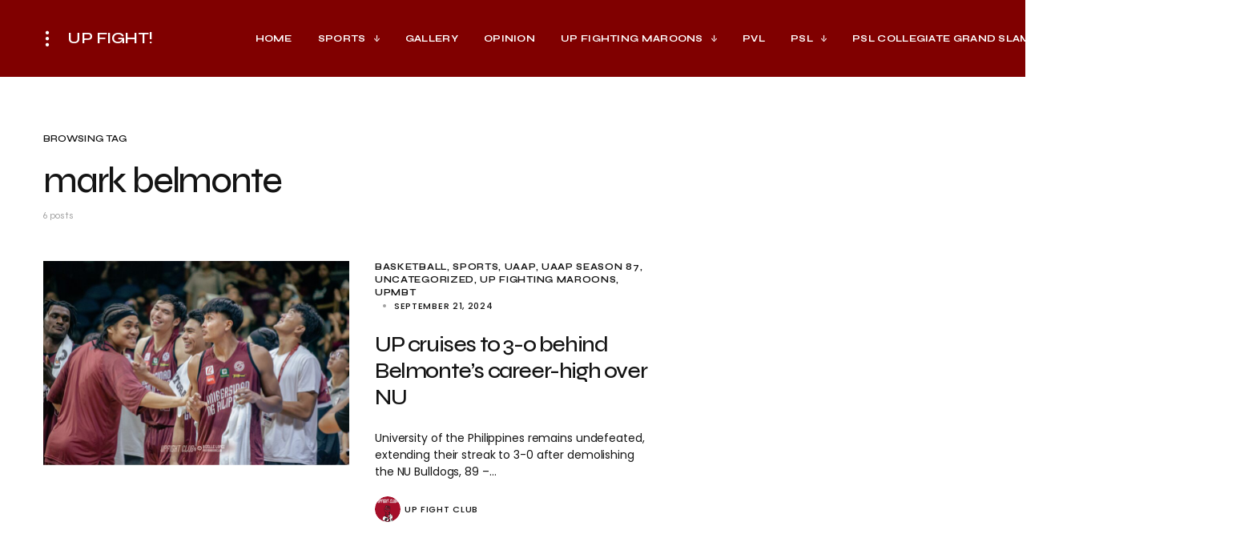

--- FILE ---
content_type: text/html; charset=UTF-8
request_url: http://upfight.club/tag/mark-belmonte/
body_size: 16032
content:
<!doctype html>
<html lang="en-US">
<head>
	<meta charset="UTF-8" />
	<meta name="viewport" content="width=device-width, initial-scale=1" />
	<link rel="profile" href="https://gmpg.org/xfn/11" />

	<title>mark belmonte &#8211; UP FIGHT!</title>
<meta name='robots' content='max-image-preview:large' />
	<style>img:is([sizes="auto" i], [sizes^="auto," i]) { contain-intrinsic-size: 3000px 1500px }</style>
	<link rel='dns-prefetch' href='//ajax.googleapis.com' />
<link rel='dns-prefetch' href='//fonts.googleapis.com' />
<link href='https://fonts.gstatic.com' crossorigin rel='preconnect' />
<link rel="alternate" type="application/rss+xml" title="UP FIGHT! &raquo; Feed" href="http://upfight.club/feed/" />
<link rel="alternate" type="application/rss+xml" title="UP FIGHT! &raquo; Comments Feed" href="http://upfight.club/comments/feed/" />
<link rel="alternate" type="application/rss+xml" title="UP FIGHT! &raquo; mark belmonte Tag Feed" href="http://upfight.club/tag/mark-belmonte/feed/" />
<script>
window._wpemojiSettings = {"baseUrl":"https:\/\/s.w.org\/images\/core\/emoji\/16.0.1\/72x72\/","ext":".png","svgUrl":"https:\/\/s.w.org\/images\/core\/emoji\/16.0.1\/svg\/","svgExt":".svg","source":{"concatemoji":"http:\/\/upfight.club\/wp-includes\/js\/wp-emoji-release.min.js?ver=6.8.3"}};
/*! This file is auto-generated */
!function(s,n){var o,i,e;function c(e){try{var t={supportTests:e,timestamp:(new Date).valueOf()};sessionStorage.setItem(o,JSON.stringify(t))}catch(e){}}function p(e,t,n){e.clearRect(0,0,e.canvas.width,e.canvas.height),e.fillText(t,0,0);var t=new Uint32Array(e.getImageData(0,0,e.canvas.width,e.canvas.height).data),a=(e.clearRect(0,0,e.canvas.width,e.canvas.height),e.fillText(n,0,0),new Uint32Array(e.getImageData(0,0,e.canvas.width,e.canvas.height).data));return t.every(function(e,t){return e===a[t]})}function u(e,t){e.clearRect(0,0,e.canvas.width,e.canvas.height),e.fillText(t,0,0);for(var n=e.getImageData(16,16,1,1),a=0;a<n.data.length;a++)if(0!==n.data[a])return!1;return!0}function f(e,t,n,a){switch(t){case"flag":return n(e,"\ud83c\udff3\ufe0f\u200d\u26a7\ufe0f","\ud83c\udff3\ufe0f\u200b\u26a7\ufe0f")?!1:!n(e,"\ud83c\udde8\ud83c\uddf6","\ud83c\udde8\u200b\ud83c\uddf6")&&!n(e,"\ud83c\udff4\udb40\udc67\udb40\udc62\udb40\udc65\udb40\udc6e\udb40\udc67\udb40\udc7f","\ud83c\udff4\u200b\udb40\udc67\u200b\udb40\udc62\u200b\udb40\udc65\u200b\udb40\udc6e\u200b\udb40\udc67\u200b\udb40\udc7f");case"emoji":return!a(e,"\ud83e\udedf")}return!1}function g(e,t,n,a){var r="undefined"!=typeof WorkerGlobalScope&&self instanceof WorkerGlobalScope?new OffscreenCanvas(300,150):s.createElement("canvas"),o=r.getContext("2d",{willReadFrequently:!0}),i=(o.textBaseline="top",o.font="600 32px Arial",{});return e.forEach(function(e){i[e]=t(o,e,n,a)}),i}function t(e){var t=s.createElement("script");t.src=e,t.defer=!0,s.head.appendChild(t)}"undefined"!=typeof Promise&&(o="wpEmojiSettingsSupports",i=["flag","emoji"],n.supports={everything:!0,everythingExceptFlag:!0},e=new Promise(function(e){s.addEventListener("DOMContentLoaded",e,{once:!0})}),new Promise(function(t){var n=function(){try{var e=JSON.parse(sessionStorage.getItem(o));if("object"==typeof e&&"number"==typeof e.timestamp&&(new Date).valueOf()<e.timestamp+604800&&"object"==typeof e.supportTests)return e.supportTests}catch(e){}return null}();if(!n){if("undefined"!=typeof Worker&&"undefined"!=typeof OffscreenCanvas&&"undefined"!=typeof URL&&URL.createObjectURL&&"undefined"!=typeof Blob)try{var e="postMessage("+g.toString()+"("+[JSON.stringify(i),f.toString(),p.toString(),u.toString()].join(",")+"));",a=new Blob([e],{type:"text/javascript"}),r=new Worker(URL.createObjectURL(a),{name:"wpTestEmojiSupports"});return void(r.onmessage=function(e){c(n=e.data),r.terminate(),t(n)})}catch(e){}c(n=g(i,f,p,u))}t(n)}).then(function(e){for(var t in e)n.supports[t]=e[t],n.supports.everything=n.supports.everything&&n.supports[t],"flag"!==t&&(n.supports.everythingExceptFlag=n.supports.everythingExceptFlag&&n.supports[t]);n.supports.everythingExceptFlag=n.supports.everythingExceptFlag&&!n.supports.flag,n.DOMReady=!1,n.readyCallback=function(){n.DOMReady=!0}}).then(function(){return e}).then(function(){var e;n.supports.everything||(n.readyCallback(),(e=n.source||{}).concatemoji?t(e.concatemoji):e.wpemoji&&e.twemoji&&(t(e.twemoji),t(e.wpemoji)))}))}((window,document),window._wpemojiSettings);
</script>
<style id='wp-emoji-styles-inline-css'>

	img.wp-smiley, img.emoji {
		display: inline !important;
		border: none !important;
		box-shadow: none !important;
		height: 1em !important;
		width: 1em !important;
		margin: 0 0.07em !important;
		vertical-align: -0.1em !important;
		background: none !important;
		padding: 0 !important;
	}
</style>
<link rel='stylesheet' id='wp-block-library-css' href='http://upfight.club/wp-includes/css/dist/block-library/style.min.css?ver=6.8.3' media='all' />
<style id='classic-theme-styles-inline-css'>
/*! This file is auto-generated */
.wp-block-button__link{color:#fff;background-color:#32373c;border-radius:9999px;box-shadow:none;text-decoration:none;padding:calc(.667em + 2px) calc(1.333em + 2px);font-size:1.125em}.wp-block-file__button{background:#32373c;color:#fff;text-decoration:none}
</style>
<style id='global-styles-inline-css'>
:root{--wp--preset--aspect-ratio--square: 1;--wp--preset--aspect-ratio--4-3: 4/3;--wp--preset--aspect-ratio--3-4: 3/4;--wp--preset--aspect-ratio--3-2: 3/2;--wp--preset--aspect-ratio--2-3: 2/3;--wp--preset--aspect-ratio--16-9: 16/9;--wp--preset--aspect-ratio--9-16: 9/16;--wp--preset--color--black: #000000;--wp--preset--color--cyan-bluish-gray: #abb8c3;--wp--preset--color--white: #FFFFFF;--wp--preset--color--pale-pink: #f78da7;--wp--preset--color--vivid-red: #cf2e2e;--wp--preset--color--luminous-vivid-orange: #ff6900;--wp--preset--color--luminous-vivid-amber: #fcb900;--wp--preset--color--light-green-cyan: #7bdcb5;--wp--preset--color--vivid-green-cyan: #00d084;--wp--preset--color--pale-cyan-blue: #8ed1fc;--wp--preset--color--vivid-cyan-blue: #0693e3;--wp--preset--color--vivid-purple: #9b51e0;--wp--preset--color--blue: #59BACC;--wp--preset--color--green: #58AD69;--wp--preset--color--orange: #FFBC49;--wp--preset--color--red: #e32c26;--wp--preset--color--gray-50: #f8f9fa;--wp--preset--color--gray-100: #f8f9fb;--wp--preset--color--gray-200: #e9ecef;--wp--preset--color--secondary: #818181;--wp--preset--color--primary: #141414;--wp--preset--color--accent: #ae856c;--wp--preset--gradient--vivid-cyan-blue-to-vivid-purple: linear-gradient(135deg,rgba(6,147,227,1) 0%,rgb(155,81,224) 100%);--wp--preset--gradient--light-green-cyan-to-vivid-green-cyan: linear-gradient(135deg,rgb(122,220,180) 0%,rgb(0,208,130) 100%);--wp--preset--gradient--luminous-vivid-amber-to-luminous-vivid-orange: linear-gradient(135deg,rgba(252,185,0,1) 0%,rgba(255,105,0,1) 100%);--wp--preset--gradient--luminous-vivid-orange-to-vivid-red: linear-gradient(135deg,rgba(255,105,0,1) 0%,rgb(207,46,46) 100%);--wp--preset--gradient--very-light-gray-to-cyan-bluish-gray: linear-gradient(135deg,rgb(238,238,238) 0%,rgb(169,184,195) 100%);--wp--preset--gradient--cool-to-warm-spectrum: linear-gradient(135deg,rgb(74,234,220) 0%,rgb(151,120,209) 20%,rgb(207,42,186) 40%,rgb(238,44,130) 60%,rgb(251,105,98) 80%,rgb(254,248,76) 100%);--wp--preset--gradient--blush-light-purple: linear-gradient(135deg,rgb(255,206,236) 0%,rgb(152,150,240) 100%);--wp--preset--gradient--blush-bordeaux: linear-gradient(135deg,rgb(254,205,165) 0%,rgb(254,45,45) 50%,rgb(107,0,62) 100%);--wp--preset--gradient--luminous-dusk: linear-gradient(135deg,rgb(255,203,112) 0%,rgb(199,81,192) 50%,rgb(65,88,208) 100%);--wp--preset--gradient--pale-ocean: linear-gradient(135deg,rgb(255,245,203) 0%,rgb(182,227,212) 50%,rgb(51,167,181) 100%);--wp--preset--gradient--electric-grass: linear-gradient(135deg,rgb(202,248,128) 0%,rgb(113,206,126) 100%);--wp--preset--gradient--midnight: linear-gradient(135deg,rgb(2,3,129) 0%,rgb(40,116,252) 100%);--wp--preset--font-size--small: 13px;--wp--preset--font-size--medium: 20px;--wp--preset--font-size--large: 36px;--wp--preset--font-size--x-large: 42px;--wp--preset--spacing--20: 0.44rem;--wp--preset--spacing--30: 0.67rem;--wp--preset--spacing--40: 1rem;--wp--preset--spacing--50: 1.5rem;--wp--preset--spacing--60: 2.25rem;--wp--preset--spacing--70: 3.38rem;--wp--preset--spacing--80: 5.06rem;--wp--preset--shadow--natural: 6px 6px 9px rgba(0, 0, 0, 0.2);--wp--preset--shadow--deep: 12px 12px 50px rgba(0, 0, 0, 0.4);--wp--preset--shadow--sharp: 6px 6px 0px rgba(0, 0, 0, 0.2);--wp--preset--shadow--outlined: 6px 6px 0px -3px rgba(255, 255, 255, 1), 6px 6px rgba(0, 0, 0, 1);--wp--preset--shadow--crisp: 6px 6px 0px rgba(0, 0, 0, 1);}:where(.is-layout-flex){gap: 0.5em;}:where(.is-layout-grid){gap: 0.5em;}body .is-layout-flex{display: flex;}.is-layout-flex{flex-wrap: wrap;align-items: center;}.is-layout-flex > :is(*, div){margin: 0;}body .is-layout-grid{display: grid;}.is-layout-grid > :is(*, div){margin: 0;}:where(.wp-block-columns.is-layout-flex){gap: 2em;}:where(.wp-block-columns.is-layout-grid){gap: 2em;}:where(.wp-block-post-template.is-layout-flex){gap: 1.25em;}:where(.wp-block-post-template.is-layout-grid){gap: 1.25em;}.has-black-color{color: var(--wp--preset--color--black) !important;}.has-cyan-bluish-gray-color{color: var(--wp--preset--color--cyan-bluish-gray) !important;}.has-white-color{color: var(--wp--preset--color--white) !important;}.has-pale-pink-color{color: var(--wp--preset--color--pale-pink) !important;}.has-vivid-red-color{color: var(--wp--preset--color--vivid-red) !important;}.has-luminous-vivid-orange-color{color: var(--wp--preset--color--luminous-vivid-orange) !important;}.has-luminous-vivid-amber-color{color: var(--wp--preset--color--luminous-vivid-amber) !important;}.has-light-green-cyan-color{color: var(--wp--preset--color--light-green-cyan) !important;}.has-vivid-green-cyan-color{color: var(--wp--preset--color--vivid-green-cyan) !important;}.has-pale-cyan-blue-color{color: var(--wp--preset--color--pale-cyan-blue) !important;}.has-vivid-cyan-blue-color{color: var(--wp--preset--color--vivid-cyan-blue) !important;}.has-vivid-purple-color{color: var(--wp--preset--color--vivid-purple) !important;}.has-black-background-color{background-color: var(--wp--preset--color--black) !important;}.has-cyan-bluish-gray-background-color{background-color: var(--wp--preset--color--cyan-bluish-gray) !important;}.has-white-background-color{background-color: var(--wp--preset--color--white) !important;}.has-pale-pink-background-color{background-color: var(--wp--preset--color--pale-pink) !important;}.has-vivid-red-background-color{background-color: var(--wp--preset--color--vivid-red) !important;}.has-luminous-vivid-orange-background-color{background-color: var(--wp--preset--color--luminous-vivid-orange) !important;}.has-luminous-vivid-amber-background-color{background-color: var(--wp--preset--color--luminous-vivid-amber) !important;}.has-light-green-cyan-background-color{background-color: var(--wp--preset--color--light-green-cyan) !important;}.has-vivid-green-cyan-background-color{background-color: var(--wp--preset--color--vivid-green-cyan) !important;}.has-pale-cyan-blue-background-color{background-color: var(--wp--preset--color--pale-cyan-blue) !important;}.has-vivid-cyan-blue-background-color{background-color: var(--wp--preset--color--vivid-cyan-blue) !important;}.has-vivid-purple-background-color{background-color: var(--wp--preset--color--vivid-purple) !important;}.has-black-border-color{border-color: var(--wp--preset--color--black) !important;}.has-cyan-bluish-gray-border-color{border-color: var(--wp--preset--color--cyan-bluish-gray) !important;}.has-white-border-color{border-color: var(--wp--preset--color--white) !important;}.has-pale-pink-border-color{border-color: var(--wp--preset--color--pale-pink) !important;}.has-vivid-red-border-color{border-color: var(--wp--preset--color--vivid-red) !important;}.has-luminous-vivid-orange-border-color{border-color: var(--wp--preset--color--luminous-vivid-orange) !important;}.has-luminous-vivid-amber-border-color{border-color: var(--wp--preset--color--luminous-vivid-amber) !important;}.has-light-green-cyan-border-color{border-color: var(--wp--preset--color--light-green-cyan) !important;}.has-vivid-green-cyan-border-color{border-color: var(--wp--preset--color--vivid-green-cyan) !important;}.has-pale-cyan-blue-border-color{border-color: var(--wp--preset--color--pale-cyan-blue) !important;}.has-vivid-cyan-blue-border-color{border-color: var(--wp--preset--color--vivid-cyan-blue) !important;}.has-vivid-purple-border-color{border-color: var(--wp--preset--color--vivid-purple) !important;}.has-vivid-cyan-blue-to-vivid-purple-gradient-background{background: var(--wp--preset--gradient--vivid-cyan-blue-to-vivid-purple) !important;}.has-light-green-cyan-to-vivid-green-cyan-gradient-background{background: var(--wp--preset--gradient--light-green-cyan-to-vivid-green-cyan) !important;}.has-luminous-vivid-amber-to-luminous-vivid-orange-gradient-background{background: var(--wp--preset--gradient--luminous-vivid-amber-to-luminous-vivid-orange) !important;}.has-luminous-vivid-orange-to-vivid-red-gradient-background{background: var(--wp--preset--gradient--luminous-vivid-orange-to-vivid-red) !important;}.has-very-light-gray-to-cyan-bluish-gray-gradient-background{background: var(--wp--preset--gradient--very-light-gray-to-cyan-bluish-gray) !important;}.has-cool-to-warm-spectrum-gradient-background{background: var(--wp--preset--gradient--cool-to-warm-spectrum) !important;}.has-blush-light-purple-gradient-background{background: var(--wp--preset--gradient--blush-light-purple) !important;}.has-blush-bordeaux-gradient-background{background: var(--wp--preset--gradient--blush-bordeaux) !important;}.has-luminous-dusk-gradient-background{background: var(--wp--preset--gradient--luminous-dusk) !important;}.has-pale-ocean-gradient-background{background: var(--wp--preset--gradient--pale-ocean) !important;}.has-electric-grass-gradient-background{background: var(--wp--preset--gradient--electric-grass) !important;}.has-midnight-gradient-background{background: var(--wp--preset--gradient--midnight) !important;}.has-small-font-size{font-size: var(--wp--preset--font-size--small) !important;}.has-medium-font-size{font-size: var(--wp--preset--font-size--medium) !important;}.has-large-font-size{font-size: var(--wp--preset--font-size--large) !important;}.has-x-large-font-size{font-size: var(--wp--preset--font-size--x-large) !important;}
:where(.wp-block-post-template.is-layout-flex){gap: 1.25em;}:where(.wp-block-post-template.is-layout-grid){gap: 1.25em;}
:where(.wp-block-columns.is-layout-flex){gap: 2em;}:where(.wp-block-columns.is-layout-grid){gap: 2em;}
:root :where(.wp-block-pullquote){font-size: 1.5em;line-height: 1.6;}
</style>
<link rel='stylesheet' id='ql-jquery-ui-css' href='//ajax.googleapis.com/ajax/libs/jqueryui/1.12.1/themes/smoothness/jquery-ui.css?ver=6.8.3' media='all' />
<link rel='stylesheet' id='csco-styles-css' href='http://upfight.club/wp-content/themes/schematic/style.css?ver=1.0.6' media='all' />
<link rel='stylesheet' id='98dfa2fc1a828ec00f83ced83ebeeae6-css' href='https://fonts.googleapis.com/css?family=Poppins%3A400%2C400i%2C700%2C500%2C600&#038;subset=latin%2Clatin-ext%2Ccyrillic%2Ccyrillic-ext%2Cvietnamese&#038;display=swap&#038;ver=1.0.6' media='all' />
<link rel='stylesheet' id='f648f30a57555f9bffad38d5193a6a6d-css' href='https://fonts.googleapis.com/css?family=Syne%3A600%2C400%2C700%2C500&#038;subset=latin%2Clatin-ext%2Ccyrillic%2Ccyrillic-ext%2Cvietnamese&#038;display=swap&#038;ver=1.0.6' media='all' />
<style id='csco-customizer-output-styles-inline-css'>
:root, [data-site-scheme="default"]{--cs-color-site-background:#ffffff;--cs-color-header-background:#800000;--cs-color-submenu-background:#f8f8f8;--cs-color-search-background:#f8f8f8;--cs-color-fullscreen-menu-background:#f8f8f8;--cs-color-offcanvas-background:#f8f8f8;--cs-color-footer-background:#ffffff;}:root, [data-scheme="default"]{--cs-color-overlay-background:rgba(0,0,0,0.5);--cs-color-accent:#800000;--cs-color-button-contrast-secondary-hover:#800000;--cs-color-secondary:#a1a1a1;--cs-palette-color-secondary:#a1a1a1;--cs-color-link:#141414;--cs-color-link-hover:#141414;--cs-color-button:#141414;--cs-color-button-contrast:#ffffff;--cs-color-button-hover:#3e3e3e;--cs-color-button-hover-contrast:#ffffff;--cs-color-category-contrast:#141414;--cs-color-category-hover-contrast:#a1a1a1;--cs-color-post-meta:#141414;--cs-color-post-meta-link:#141414;--cs-color-post-meta-link-hover:#818181;--cs-color-badge-primary:#000000;--cs-color-badge-secondary:#ededed;--cs-color-badge-success:#8EB096;--cs-color-badge-danger:#b39295;--cs-color-badge-warning:#cac6b4;--cs-color-badge-info:#89AFB5;--cs-color-badge-dark:#000000;--cs-color-badge-light:#fafafa;}[data-scheme="default"] [class*="-badge"][class*="-primary"]{--cs-color-badge-dark-contrast:#ffffff;}[data-scheme="default"] [class*="-badge"][class*="-secondary"]{--cs-color-badge-light-contrast:#7a7a7a;}[data-scheme="default"] [class*="-badge"][class*="-success"]{--cs-color-badge-dark-contrast:#ffffff;}[data-scheme="default"] [class*="-badge"][class*="-danger"]{--cs-color-badge-dark-contrast:#ffffff;}[data-scheme="default"] [class*="-badge"][class*="-warning"]{--cs-color-badge-dark-contrast:#ffffff;}[data-scheme="default"] [class*="-badge"][class*="-info"]{--cs-color-badge-dark-contrast:#ffffff;}[data-scheme="default"] [class*="-badge"][class*="-dark"]{--cs-color-badge-dark-contrast:#ffffff;}[data-scheme="default"] [class*="-badge"][class*="-light"]{--cs-color-badge-light-contrast:#000000;}[data-site-scheme="dark"]{--cs-color-site-background:#1c1c1c;--cs-color-header-background:#800000;--cs-color-submenu-background:#292929;--cs-color-search-background:#292929;--cs-color-multi-column-background:#292929;--cs-color-fullscreen-menu-background:#292929;--cs-color-offcanvas-background:#1c1c1c;--cs-color-footer-background:#1c1c1c;--cs-color-link:#ffffff;--cs-color-link-hover:#ffffff;}[data-scheme="dark"]{--cs-color-accent:#A1A1A1;--cs-color-button-contrast-secondary-hover:#A1A1A1;--cs-color-secondary:#a1a1a1;--cs-palette-color-secondary:#a1a1a1;--cs-color-button:#ffffff;--cs-color-button-contrast:#141414;--cs-color-button-hover:#a4a4a5;--cs-color-button-hover-contrast:#141414;--cs-color-category-contrast:#ffffff;--cs-color-category-hover-contrast:#a1a1a1;--cs-color-post-meta:#ffffff;--cs-color-post-meta-link:#ffffff;--cs-color-post-meta-link-hover:#818181;--cs-color-badge-primary:#000000;--cs-color-badge-secondary:#ededed;--cs-color-badge-success:#8EB096;--cs-color-badge-danger:#b39295;--cs-color-badge-warning:#cac6b4;--cs-color-badge-info:#89AFB5;--cs-color-badge-dark:rgba(255,255,255,0.7);--cs-color-badge-light:rgb(238,238,238);}[data-scheme="dark"] [class*="-badge"][class*="-primary"]{--cs-color-badge-dark-contrast:#ffffff;}[data-scheme="dark"] [class*="-badge"][class*="-secondary"]{--cs-color-badge-light-contrast:#7a7a7a;}[data-scheme="dark"] [class*="-badge"][class*="-success"]{--cs-color-badge-dark-contrast:#ffffff;}[data-scheme="dark"] [class*="-badge"][class*="-danger"]{--cs-color-badge-dark-contrast:#ffffff;}[data-scheme="dark"] [class*="-badge"][class*="-warning"]{--cs-color-badge-dark-contrast:#ffffff;}[data-scheme="dark"] [class*="-badge"][class*="-info"]{--cs-color-badge-dark-contrast:#ffffff;}[data-scheme="dark"] [class*="-badge"][class*="-dark"]{--cs-color-badge-dark-contrast:#ffffff;}[data-scheme="dark"] [class*="-badge"][class*="-light"]{--cs-color-badge-light-contrast:#020202;}:root{--cs-layout-elements-border-radius:4px;--cs-thumbnail-border-radius:0px;--cs-button-border-radius:50px;--cs-pagination-border-radius:50px;--cs-badge-border-radius:50px;--cs-tag-border-radius:50px;--cs-header-initial-height:96px;--cs-header-height:60px;}.cs-posts-area__home.cs-posts-area__grid{--cs-posts-area-grid-columns:2;--cs-posts-area-grid-column-gap:64px;}.cs-posts-area__home{--cs-posts-area-grid-row-gap:64px;}.cs-posts-area__archive{--cs-posts-area-grid-row-gap:64px;}@media (max-width: 1584.98px){.cs-posts-area__home.cs-posts-area__grid{--cs-posts-area-grid-columns:2;--cs-posts-area-grid-column-gap:64px;}.cs-posts-area__home{--cs-posts-area-grid-row-gap:64px;}.cs-posts-area__archive{--cs-posts-area-grid-row-gap:64px;}}@media (max-width: 1279.98px){.cs-posts-area__home.cs-posts-area__grid{--cs-posts-area-grid-columns:2;--cs-posts-area-grid-column-gap:40px;}.cs-posts-area__home{--cs-posts-area-grid-row-gap:40px;}.cs-posts-area__archive{--cs-posts-area-grid-row-gap:40px;}}@media (max-width: 575.98px){.cs-posts-area__home.cs-posts-area__grid{--cs-posts-area-grid-columns:1;--cs-posts-area-grid-column-gap:40px;}.cs-posts-area__home{--cs-posts-area-grid-row-gap:40px;}.cs-posts-area__archive{--cs-posts-area-grid-row-gap:40px;}}
</style>
<script src="http://upfight.club/wp-includes/js/jquery/jquery.min.js?ver=3.7.1" id="jquery-core-js"></script>
<script src="http://upfight.club/wp-includes/js/jquery/jquery-migrate.min.js?ver=3.4.1" id="jquery-migrate-js"></script>
<script id="jquery-js-after">
jQuery(document).ready(function() {
	jQuery(".e9635361934f66493ad3163dda86bfc5").click(function() {
		jQuery.post(
			"http://upfight.club/wp-admin/admin-ajax.php", {
				"action": "quick_adsense_onpost_ad_click",
				"quick_adsense_onpost_ad_index": jQuery(this).attr("data-index"),
				"quick_adsense_nonce": "8448202b0f",
			}, function(response) { }
		);
	});
});
</script>
<link rel="https://api.w.org/" href="http://upfight.club/wp-json/" /><link rel="alternate" title="JSON" type="application/json" href="http://upfight.club/wp-json/wp/v2/tags/217" /><link rel="EditURI" type="application/rsd+xml" title="RSD" href="http://upfight.club/xmlrpc.php?rsd" />
<meta name="generator" content="WordPress 6.8.3" />
<style id="csco-inline-styles">
:root {
	/* Base Font */
	--cs-font-base-family: 'Poppins', sans-serif;
	--cs-font-base-size: 1rem;
	--cs-font-base-weight: 400;
	--cs-font-base-style: normal;
	--cs-font-base-letter-spacing: normal;
	--cs-font-base-text-transform: initial;
	--cs-font-base-line-height: 1.5;

	/* Primary Font */
	/* Used for tags and other actionable elements. */
	--cs-font-primary-family: 'Syne', sans-serif;
	--cs-font-primary-size: 0.75rem;
	--cs-font-primary-weight: 600;
	--cs-font-primary-style: normal;
	--cs-font-primary-letter-spacing: 0.008em;
	--cs-font-primary-text-transform: uppercase;

	/* Secondary Font */
	/* Used for post meta, image captions and other secondary elements. */
	--cs-font-secondary-family: 'Syne', sans-serif;
	--cs-font-secondary-size: 0.75rem;
	--cs-font-secondary-weight: 400;
	--cs-font-secondary-style: normal;
	--cs-font-secondary-letter-spacing: 0px;
	--cs-font-secondary-text-transform: none;

	/* Category Font */
	--cs-font-category-family: 'Syne', sans-serif;
	--cs-font-category-size: 0.6875rem;
	--cs-font-category-weight: 700;
	--cs-font-category-style: normal;
	--cs-font-category-letter-spacing: 0.0625em;
	--cs-font-category-text-transform: uppercase;

	/* Tags Font */
	--cs-font-tags-family: 'Syne', sans-serif;
	--cs-font-tags-size: 0.75rem;
	--cs-font-tags-weight: 600;
	--cs-font-tags-style: normal;
	--cs-font-tags-letter-spacing: 0.0625em;
	--cs-font-tags-text-transform: uppercase;

	/* Post Meta Font */
	--cs-font-post-meta-family: 'Poppins', sans-serif;
	--cs-font-post-meta-size: 0.6875rem;
	--cs-font-post-meta-weight: 500;
	--cs-font-post-meta-style: normal;
	--cs-font-post-meta-letter-spacing: 0.0625em;
	--cs-font-post-meta-text-transform: uppercase;

	/* Button Font */
	--cs-font-button-family: 'Syne', sans-serif;
	--cs-font-button-size: 1.25rem;
	--cs-font-button-weight: 500;
	--cs-font-button-style: normal;
	--cs-font-button-letter-spacing: -0.019em;
	--cs-font-button-text-transform: lowercase;

	/* Label */
	--cs-font-label-family: initial;
	--cs-font-label-size: 0.75rem;
	--cs-font-label-weight: 600;
	--cs-font-label-style: normal;
	--cs-font-label-letter-spacing: -0.025em;
	--cs-font-label-text-transform: uppercase;

	/* Input Font */
	/* Used for form elements (input, textarea, select). */
	--cs-font-input-family: 'Syne', sans-serif;
	--cs-font-input-size: 1.25rem;
	--cs-font-input-weight: 500;
	--cs-font-input-style: normal;
	--cs-font-input-line-height: 1.625rem;
	--cs-font-input-letter-spacing: -0.019em;
	--cs-font-input-text-transform: none;

	/* Post Subtitle */
	--cs-font-post-subtitle-family: 'Poppins', sans-serif;
	--cs-font-post-subtitle-size: 1.125rem;
	--cs-font-post-subtitle-line-height: 1.7;
	--cs-font-post-subtitle-letter-spacing: normal;

	/* Post Content */
	--cs-font-post-content-family: 'Poppins', sans-serif;
	--cs-font-post-content-size: 1rem;
	--cs-font-post-content-line-height: 1.7;
	--cs-font-post-content-letter-spacing: -0.014em;

	/* Summary */
	--cs-font-entry-summary-family: 'Poppins', sans-serif;
	--cs-font-entry-summary-size: 1.25rem;
	--cs-font-entry-summary-letter-spacing: normal;

	/* Entry Excerpt */
	--cs-font-entry-excerpt-family: 'Poppins', sans-serif;
	--cs-font-entry-excerpt-size: 0.875rem;
	--cs-font-entry-excerpt-letter-spacing: -0.008em;

	/* Logos --------------- */

	/* Main Logo */
	--cs-font-main-logo-family: 'Syne', sans-serif;
	--cs-font-main-logo-size: 1.25rem;
	--cs-font-main-logo-weight: 600;
	--cs-font-main-logo-style: normal;
	--cs-font-main-logo-letter-spacing: -0.025em;
	--cs-font-main-logo-text-transform: none;

	/* Footer Logo */
	--cs-font-footer-logo-family: 'Syne', sans-serif;
	--cs-font-footer-logo-size: 1.25rem;
	--cs-font-footer-logo-weight: 600;
	--cs-font-footer-logo-style: normal;
	--cs-font-footer-logo-letter-spacing: -0.025em;
	--cs-font-footer-logo-text-transform: none;

	/* Tag-line Font */
	/* Used for tag-line elements. */
	--cs-font-tag-line-family: 'Syne', sans-serif;
	--cs-font-tag-line-size: 0.875rem;;
	--cs-font-tag-line-weight: 700;
	--cs-font-tag-line-line-height: 1.5;
	--cs-font-tag-line-style: normal;
	--cs-font-tag-line-letter-spacing: normal;
	--cs-font-tag-line-text-transform: none;

	/* Headings --------------- */

	/* Headings */
	--cs-font-headings-family: 'Syne', sans-serif;
	--cs-font-headings-weight: 500;
	--cs-font-headings-style: normal;
	--cs-font-headings-line-height: 1.2;
	--cs-font-headings-letter-spacing: -0.05em;
	--cs-font-headings-text-transform: none;

	/* Menu Font --------------- */

	/* Menu */
	/* Used for main top level menu elements. */
	--cs-font-primary-menu-family: 'Syne', sans-serif;
	--cs-font-primary-menu-size: 0.75rem;
	--cs-font-primary-menu-weight: 700;
	--cs-font-primary-menu-style: normal;
	--cs-font-primary-menu-letter-spacing: 0.025em;
	--cs-font-primary-menu-text-transform: uppercase;

	/* Submenu Font */
	--cs-font-primary-submenu-family: 'Poppins', sans-serif;
	--cs-font-primary-submenu-size: 0.6875rem;
	--cs-font-primary-submenu-weight: 600;
	--cs-font-primary-submenu-style: normal;
	--cs-font-primary-submenu-letter-spacing: 0.008em;
	--cs-font-primary-submenu-text-transform: uppercase;

	/* Used for main top level fullscreen-menu elements. */
	--cs-font-fullscreen-menu-family: 'Syne', sans-serif;
	--cs-font-fullscreen-menu-size: 2.75rem;
	--cs-font-fullscreen-menu-weight: 500;
	--cs-font-fullscreen-menu-line-height: 1;
	--cs-font-fullscreen-menu-style: normal;
	--cs-font-fullscreen-menu-letter-spacing: -0.05em;
	--cs-font-fullscreen-menu-text-transform: none;

	/* Submenu Font */
	/* Used for fullscreen-submenu elements. */
	--cs-font-fullscreen-submenu-family: 'Syne', sans-serif;
	--cs-font-fullscreen-submenu-size: 0.8125rem;
	--cs-font-fullscreen-submenu-weight: 600;
	--cs-font-fullscreen-submenu-line-height: 1;
	--cs-font-fullscreen-submenu-style: normal;
	--cs-font-fullscreen-submenu-letter-spacing: normal;
	--cs-font-fullscreen-submenu-text-transform: uppercase;

	/* Footer Menu Headings Font */
	--cs-font-footer-menu-headings-family: 'Syne', sans-serif;
	--cs-font-footer-menu-headings-size: 1.25rem;;
	--cs-font-footer-menu-headings-weight: 500;
	--cs-font-footer-menu-headings-line-height: 1;
	--cs-font-footer-menu-headings-style:normal;
	--cs-font-footer-menu-headings-letter-spacing: -0.025em;
	--cs-font-footer-menu-headings-text-transform:  none;

	/* Footer Menu Font*/
	--cs-font-footer-menu-family: 'Syne', sans-serif;
	--cs-font-footer-menu-size: 0.8125rem;
	--cs-font-footer-menu-weight: 600;
	--cs-font-footer-menu-line-height: 1;
	--cs-font-footer-menu-style: normal;
	--cs-font-footer-menu-letter-spacing: normal;
	--cs-font-footer-menu-text-transform: uppercase;

	/* Section Headings */
	--cs-font-section-headings-family: 'Syne', sans-serif;
	--cs-font-section-headings-size: 0.75rem;
	--cs-font-section-headings-weight: 700;
	--cs-font-section-headings-line-height: 1.15;
	--cs-font-section-headings-style: normal;
	--cs-font-section-headings-letter-spacing: 0.0025em;
	--cs-font-section-headings-text-transform: uppercase;
}

:root { 
	--cs-str-follow: "Follow me";
	--cs-str-to-top: "scroll to top";
	--cs-str-min-chars: "Continue typing";
 }
</style>
		<link rel="icon" href="http://upfight.club/wp-content/uploads/2018/11/cropped-40348255_262357537738574_2298756042592354304_n-32x32.jpg" sizes="32x32" />
<link rel="icon" href="http://upfight.club/wp-content/uploads/2018/11/cropped-40348255_262357537738574_2298756042592354304_n-192x192.jpg" sizes="192x192" />
<link rel="apple-touch-icon" href="http://upfight.club/wp-content/uploads/2018/11/cropped-40348255_262357537738574_2298756042592354304_n-180x180.jpg" />
<meta name="msapplication-TileImage" content="http://upfight.club/wp-content/uploads/2018/11/cropped-40348255_262357537738574_2298756042592354304_n-270x270.jpg" />
</head>

<body class="archive tag tag-mark-belmonte tag-217 wp-embed-responsive wp-theme-schematic cs-page-layout-right cs-navbar-smart-enabled cs-sticky-sidebar-enabled cs-stick-to-top cs-search-type-one" data-scheme='default' data-site-scheme='default'>



	<div class="cs-site-overlay"></div>

	<div class="cs-offcanvas">
		<div class="cs-offcanvas__outer" data-scheme="default">
			<span class="cs-offcanvas__toggle">
				<span class="cs-offcanvas__toggle-icon"></span>
			</span>

			<aside class="cs-offcanvas__sidebar">
				<div class="cs-offcanvas__inner cs-offcanvas__area cs-widget-area">

					<div class="cs-offcanvas__header">
						<nav class="cs-offcanvas__nav">
									<div class="cs-logo">
			<a class="cs-header__logo cs-logo-once " href="http://upfight.club/">
				UP FIGHT!			</a>

					</div>
								</nav>

											</div>

					<div class="widget widget_nav_menu cs-d-lg-none"><div class="menu-menu-container"><ul id="menu-menu" class="menu"><li id="menu-item-1129" class="menu-item menu-item-type-custom menu-item-object-custom menu-item-home menu-item-1129"><a href="http://upfight.club">Home</a></li>
<li id="menu-item-1127" class="menu-item menu-item-type-taxonomy menu-item-object-category menu-item-has-children menu-item-1127"><a href="http://upfight.club/category/sports/">SPORTS</a>
<ul class="sub-menu">
	<li id="menu-item-1132" class="menu-item menu-item-type-taxonomy menu-item-object-category menu-item-1132"><a href="http://upfight.club/category/sports/volleyball/">VOLLEYBALL</a></li>
	<li id="menu-item-33" class="menu-item menu-item-type-taxonomy menu-item-object-category menu-item-33"><a href="http://upfight.club/category/sports/basketball/">BASKETBALL</a></li>
</ul>
</li>
<li id="menu-item-1140" class="menu-item menu-item-type-taxonomy menu-item-object-category menu-item-1140"><a href="http://upfight.club/category/sports/gallery/">GALLERY</a></li>
<li id="menu-item-1141" class="menu-item menu-item-type-taxonomy menu-item-object-category menu-item-1141"><a href="http://upfight.club/category/sports/opinion/">OPINION</a></li>
<li id="menu-item-1445" class="menu-item menu-item-type-taxonomy menu-item-object-category menu-item-has-children menu-item-1445"><a href="http://upfight.club/category/up-fighting-maroons/">UP FIGHTING MAROONS</a>
<ul class="sub-menu">
	<li id="menu-item-1133" class="menu-item menu-item-type-taxonomy menu-item-object-category menu-item-1133"><a href="http://upfight.club/category/up-fighting-maroons/upmbt/">UPMBT</a></li>
	<li id="menu-item-1134" class="menu-item menu-item-type-taxonomy menu-item-object-category menu-item-1134"><a href="http://upfight.club/category/up-fighting-maroons/upwvt/">UPWVT</a></li>
	<li id="menu-item-1135" class="menu-item menu-item-type-taxonomy menu-item-object-category menu-item-1135"><a href="http://upfight.club/category/up-fighting-maroons/up-pep-squad/">UP Pep Squad</a></li>
</ul>
</li>
<li id="menu-item-1138" class="menu-item menu-item-type-taxonomy menu-item-object-category menu-item-1138"><a href="http://upfight.club/category/sports/volleyball/pvl/">PVL</a></li>
<li id="menu-item-1136" class="menu-item menu-item-type-taxonomy menu-item-object-category menu-item-has-children menu-item-1136"><a href="http://upfight.club/category/sports/volleyball/psl/">PSL</a></li>
<li id="menu-item-1137" class="menu-item menu-item-type-taxonomy menu-item-object-category menu-item-1137"><a href="http://upfight.club/category/sports/volleyball/psl/psl-collegiate-grand-slam/">PSL Collegiate Grand Slam</a></li>
</ul></div></div>
					<div class="widget block-3 widget_block"><ul class="wp-block-social-links is-layout-flex wp-block-social-links-is-layout-flex"><li class="wp-social-link wp-social-link-gravatar  wp-block-social-link"><a rel="me" href="https://gravatar.com/instantlylucky70b1324931" class="wp-block-social-link-anchor"><svg width="24" height="24" viewBox="0 0 24 24" version="1.1" xmlns="http://www.w3.org/2000/svg" aria-hidden="true" focusable="false"><path d="M10.8001 4.69937V10.6494C10.8001 11.1001 10.9791 11.5323 11.2978 11.851C11.6165 12.1697 12.0487 12.3487 12.4994 12.3487C12.9501 12.3487 13.3824 12.1697 13.7011 11.851C14.0198 11.5323 14.1988 11.1001 14.1988 10.6494V6.69089C15.2418 7.05861 16.1371 7.75537 16.7496 8.67617C17.3622 9.59698 17.6589 10.6919 17.595 11.796C17.5311 12.9001 17.1101 13.9535 16.3954 14.7975C15.6807 15.6415 14.711 16.2303 13.6325 16.4753C12.5541 16.7202 11.4252 16.608 10.4161 16.1555C9.40691 15.703 8.57217 14.9348 8.03763 13.9667C7.50308 12.9985 7.29769 11.8828 7.45242 10.7877C7.60714 9.69266 8.11359 8.67755 8.89545 7.89537C9.20904 7.57521 9.38364 7.14426 9.38132 6.69611C9.37899 6.24797 9.19994 5.81884 8.88305 5.50195C8.56616 5.18506 8.13704 5.00601 7.68889 5.00369C7.24075 5.00137 6.80979 5.17597 6.48964 5.48956C5.09907 6.8801 4.23369 8.7098 4.04094 10.6669C3.84819 12.624 4.34 14.5873 5.43257 16.2224C6.52515 17.8575 8.15088 19.0632 10.0328 19.634C11.9146 20.2049 13.9362 20.1055 15.753 19.3529C17.5699 18.6003 19.0695 17.241 19.9965 15.5066C20.9234 13.7722 21.2203 11.7701 20.8366 9.84133C20.4528 7.91259 19.4122 6.17658 17.892 4.92911C16.3717 3.68163 14.466 2.99987 12.4994 3C12.0487 3 11.6165 3.17904 11.2978 3.49773C10.9791 3.81643 10.8001 4.24867 10.8001 4.69937Z" /></svg><span class="wp-block-social-link-label screen-reader-text">Gravatar</span></a></li></ul></div>				</div>
			</aside>
		</div>
	</div>
	
<div class="cs-fullscreen-menu" data-scheme="default">
	<div class="cs-fullscreen-menu__inner">
		<div class="cs-container">
			<div class="cs-fullscreen-menu__row">

				
				<div class="cs-fullscreen-menu__col">
									</div>
			</div>

					</div>
	</div>
</div>

<div id="page" class="cs-site">

	
	<div class="cs-site-inner">

		
		<div class="cs-header-before"></div>

		
<header class="cs-header cs-header-stretch cs-header-one" data-scheme="inverse">
	<div class="cs-container">
		<div class="cs-header__inner cs-header__inner-desktop" data-scheme="">
			<div class="cs-header__col cs-col-left">
								<span class="cs-header__offcanvas-toggle " role="button">
					<i class="cs-icon cs-icon-more-vertical"></i>
				</span>
					<div class="cs-logo">
			<a class="cs-header__logo cs-logo-once " href="http://upfight.club/">
				UP FIGHT!			</a>

					</div>
		<nav class="cs-header__nav"><ul id="menu-menu-1" class="cs-header__nav-inner"><li class="menu-item menu-item-type-custom menu-item-object-custom menu-item-home menu-item-1129"><a href="http://upfight.club"><span>Home</span></a></li>
<li class="menu-item menu-item-type-taxonomy menu-item-object-category menu-item-has-children menu-item-1127"><a href="http://upfight.club/category/sports/"><span>SPORTS</span></a>
<ul class="sub-menu" data-scheme="default">
	<li class="menu-item menu-item-type-taxonomy menu-item-object-category menu-item-1132"><a href="http://upfight.club/category/sports/volleyball/">VOLLEYBALL</a></li>
	<li class="menu-item menu-item-type-taxonomy menu-item-object-category menu-item-33"><a href="http://upfight.club/category/sports/basketball/">BASKETBALL</a></li>
</ul>
</li>
<li class="menu-item menu-item-type-taxonomy menu-item-object-category menu-item-1140"><a href="http://upfight.club/category/sports/gallery/"><span>GALLERY</span></a></li>
<li class="menu-item menu-item-type-taxonomy menu-item-object-category menu-item-1141"><a href="http://upfight.club/category/sports/opinion/"><span>OPINION</span></a></li>
<li class="menu-item menu-item-type-taxonomy menu-item-object-category menu-item-has-children menu-item-1445"><a href="http://upfight.club/category/up-fighting-maroons/"><span>UP FIGHTING MAROONS</span></a>
<ul class="sub-menu" data-scheme="default">
	<li class="menu-item menu-item-type-taxonomy menu-item-object-category menu-item-1133"><a href="http://upfight.club/category/up-fighting-maroons/upmbt/">UPMBT</a></li>
	<li class="menu-item menu-item-type-taxonomy menu-item-object-category menu-item-1134"><a href="http://upfight.club/category/up-fighting-maroons/upwvt/">UPWVT</a></li>
	<li class="menu-item menu-item-type-taxonomy menu-item-object-category menu-item-1135"><a href="http://upfight.club/category/up-fighting-maroons/up-pep-squad/">UP Pep Squad</a></li>
</ul>
</li>
<li class="menu-item menu-item-type-taxonomy menu-item-object-category menu-item-1138"><a href="http://upfight.club/category/sports/volleyball/pvl/"><span>PVL</span></a></li>
<li class="menu-item menu-item-type-taxonomy menu-item-object-category menu-item-has-children menu-item-1136"><a href="http://upfight.club/category/sports/volleyball/psl/"><span>PSL</span></a></li>
<li class="menu-item menu-item-type-taxonomy menu-item-object-category menu-item-1137"><a href="http://upfight.club/category/sports/volleyball/psl/psl-collegiate-grand-slam/"><span>PSL Collegiate Grand Slam</span></a></li>
</ul></nav>			</div>
			<div class="cs-header__col cs-col-right">
							<span role="button" class="cs-header__scheme-toggle cs-site-scheme-toggle">
				<span class="cs-header__scheme-toggle-label cs-header__scheme-toggle-label-dark">dark mode</span>
				<span class="cs-header__scheme-toggle-label cs-header__scheme-toggle-label-light">light mode</span>
				<span class="cs-header__scheme-toggle-icons">
					<i class="cs-header__scheme-toggle-icon cs-icon cs-icon-light-mode"></i>
					<i class="cs-header__scheme-toggle-icon cs-icon cs-icon-moon"></i>
				</span>
			</span>
				<span class="cs-header__search-toggle" role="button">
			<span class="cs-header__search-toggle-label">Search</span>
			<i class="cs-icon cs-icon-search"></i>
		</span>
					</div>
		</div>

		
<div class="cs-header__inner cs-header__inner-mobile" data-scheme="">
	<div class="cs-header__col cs-col-left">
						<span class="cs-header__offcanvas-toggle " role="button">
					<i class="cs-icon cs-icon-more-vertical"></i>
				</span>
				</div>
	<div class="cs-header__col cs-col-center">
				<div class="cs-logo">
			<a class="cs-header__logo cs-logo-once " href="http://upfight.club/">
				UP FIGHT!			</a>

					</div>
			</div>
	<div class="cs-header__col cs-col-right">
				<span role="button" class="cs-header__scheme-toggle cs-header__scheme-toggle-mobile cs-site-scheme-toggle">
			<span class="cs-header__scheme-toggle-icons">
				<i class="cs-header__scheme-toggle-icon cs-icon cs-icon-light-mode"></i>
				<i class="cs-header__scheme-toggle-icon cs-icon cs-icon-moon"></i>
			</span>
		</span>
						<span class="cs-header__search-toggle" role="button">
			<span class="cs-header__search-toggle-label">Search</span>
			<i class="cs-icon cs-icon-search"></i>
		</span>
			</div>
</div>
	</div>

	
<div class="cs-search" data-scheme="default">
	<div class="cs-container">

		
		<div class="cs-search__wrapper">
			<form role="search" method="get" class="cs-search__nav-form" action="http://upfight.club/">
				<div class="cs-search__group">
					<input class="cs-search__input" type="search" data-swplive="true" data-swpparentel=".cs-header .cs-search-live-result" required value="" name="s" placeholder="What are you looking for?">
					<button class="cs-search__submit">Search</button>
				</div>
				<div class="cs-search-live-result"></div>
			</form>
		</div>

						<div class="cs-search__tags-wrapper">
					<h5 class="cs-search__tags-heading">Popular tags</h5>
					<div class="cs-search__tags">
						<ul>
															<li>
									<a href="http://upfight.club/tag/zavier-lucero/" rel="tag">
										ZAVIER LUCERO									</a>
								</li>
															<li>
									<a href="http://upfight.club/tag/zav-lucero/" rel="tag">
										zav lucero									</a>
								</li>
															<li>
									<a href="http://upfight.club/tag/workers/" rel="tag">
										Workers									</a>
								</li>
															<li>
									<a href="http://upfight.club/tag/work/" rel="tag">
										Work									</a>
								</li>
															<li>
									<a href="http://upfight.club/tag/womens-basketball/" rel="tag">
										Women&#039;s Basketball									</a>
								</li>
															<li>
									<a href="http://upfight.club/tag/wimbledon/" rel="tag">
										Wimbledon									</a>
								</li>
															<li>
									<a href="http://upfight.club/tag/will-gozum/" rel="tag">
										will gozum									</a>
								</li>
															<li>
									<a href="http://upfight.club/tag/wi-fi/" rel="tag">
										Wi-fi									</a>
								</li>
															<li>
									<a href="http://upfight.club/tag/watch-uaap-cheerdance-competition-2018-live-telecast/" rel="tag">
										watch uaap cheerdance competition 2018 live telecast									</a>
								</li>
															<li>
									<a href="http://upfight.club/tag/watch-uaap-cheerdance-competition-2018-live-stream/" rel="tag">
										watch uaap cheerdance competition 2018 live stream									</a>
								</li>
													</ul>
					</div>
				</div>
					</div>
</div>
</header>

		
		<main id="main" class="cs-site-primary">

			
			<div class="cs-site-content cs-sidebar-enabled cs-sidebar-right cs-metabar-disabled section-heading-default-style-1">

				
				<div class="cs-container">

					
					<div id="content" class="cs-main-content cs-main-content-primary">

						
<div id="primary" class="cs-content-area">

	
<div class="cs-page__header ">
				<span class="cs-page__subtitle">Browsing Tag</span>
			<h1 class="cs-page__title">mark belmonte</h1>		<div class="cs-page__archive-count">
			6 posts		</div>
		</div>

			<div class="cs-posts-area cs-posts-area-posts">
			<div class="cs-posts-area__outer">
				<div class="cs-posts-area__main  cs-posts-area__archive cs-posts-area__list cs-posts-area__image-width-half cs-posts-area__withsidebar">
					
<article class="post-2412 post type-post status-publish format-standard has-post-thumbnail category-basketball category-sports category-uaap category-uaap-season-87 category-uncategorized category-up-fighting-maroons category-upmbt tag-aldous-torculas tag-basketball tag-mark-belmonte tag-sports tag-stronger-better-together tag-uaap tag-uaap-basketball tag-uaap-mens-basketball tag-uaap87 tag-up-basketball tag-up-fighting-maroons tag-up-mens-basketball-team tag-upmbt cs-entry cs-video-wrap">
	<div class="cs-entry__outer">
					<div class="cs-entry__inner cs-entry__thumbnail cs-entry__overlay cs-overlay-ratio cs-ratio-original" data-scheme="inverse">

				<div class="cs-overlay-background cs-overlay-transparent">
					<img width="375" height="250" src="http://upfight.club/wp-content/uploads/2024/09/460605052_834115542128203_2940537840607230542_n.jpg" class="attachment-csco-thumbnail size-csco-thumbnail wp-post-image" alt="" decoding="async" fetchpriority="high" srcset="http://upfight.club/wp-content/uploads/2024/09/460605052_834115542128203_2940537840607230542_n.jpg 2048w, http://upfight.club/wp-content/uploads/2024/09/460605052_834115542128203_2940537840607230542_n-300x200.jpg 300w, http://upfight.club/wp-content/uploads/2024/09/460605052_834115542128203_2940537840607230542_n-1024x683.jpg 1024w, http://upfight.club/wp-content/uploads/2024/09/460605052_834115542128203_2940537840607230542_n-768x512.jpg 768w, http://upfight.club/wp-content/uploads/2024/09/460605052_834115542128203_2940537840607230542_n-1536x1025.jpg 1536w" sizes="(max-width: 375px) 100vw, 375px" />				</div>

				
				
				<a href="http://upfight.club/uncategorized/up-cruises-to-3-0-behind-belmontes-career-high-over-nu/" class="cs-overlay-link"></a>
			</div>
		
		<div class="cs-entry__inner cs-entry__content">

			<div class="cs-entry__post-meta " ><div class="cs-meta-category"><ul class="post-categories">
	<li><a href="http://upfight.club/category/sports/basketball/" rel="category tag">BASKETBALL</a></li>
	<li><a href="http://upfight.club/category/sports/" rel="category tag">SPORTS</a></li>
	<li><a href="http://upfight.club/category/uaap/" rel="category tag">UAAP</a></li>
	<li><a href="http://upfight.club/category/uaap/uaap-season-87/" rel="category tag">UAAP SEASON 87</a></li>
	<li><a href="http://upfight.club/category/uncategorized/" rel="category tag">Uncategorized</a></li>
	<li><a href="http://upfight.club/category/up-fighting-maroons/" rel="category tag">UP FIGHTING MAROONS</a></li>
	<li><a href="http://upfight.club/category/up-fighting-maroons/upmbt/" rel="category tag">UPMBT</a></li></ul></div><div class="cs-meta-date">September 21, 2024</div></div>
			<h2 class="cs-entry__title"><a href="http://upfight.club/uncategorized/up-cruises-to-3-0-behind-belmontes-career-high-over-nu/"><span>UP cruises to 3-0 behind Belmonte&#8217;s career-high over NU</span></a></h2>
							<div class="cs-entry__excerpt">
					University of the Philippines remains undefeated, extending their streak to 3-0 after demolishing the NU Bulldogs, 89 &#8211;&hellip;				</div>
				
						<div class="cs-entry__post-meta">
				<div class="cs-entry__details-data">

												<div class="cs-entry__details-inner">
																	<div class="cs-author-avatar">
										<a href="http://upfight.club/author/upfightclub/" rel="author"><img alt='' src='https://secure.gravatar.com/avatar/3c5f2b064faab003d2600f754ab3e0817a7c636e1393e7ec563ac82f5c9b57e1?s=64&#038;d=mm&#038;r=g' srcset='https://secure.gravatar.com/avatar/3c5f2b064faab003d2600f754ab3e0817a7c636e1393e7ec563ac82f5c9b57e1?s=128&#038;d=mm&#038;r=g 2x' class='avatar avatar-64 photo' height='64' width='64' decoding='async'/></a>
									</div>
									
								<div class="cs-entry__details-meta">
									<div class="cs-entry__author-meta">
										<a href="http://upfight.club/author/upfightclub/">
											UP Fight Club										</a>
									</div>

																	</div>
							</div>
											</div>
			</div>
					</div>
	</div>
</article>

<article class="post-2107 post type-post status-publish format-standard has-post-thumbnail category-basketball category-sports category-uaap category-uaap-season-86-mens-basketball category-up-fighting-maroons category-upmbt tag-aldous-torculas tag-cj-cansino tag-cyril-gonzales tag-francis-lopez tag-gerry-abadiano tag-harold-alarcon tag-janjan-felicilda tag-jd-cagulangan tag-luis-pablo tag-malick-diouf tag-mark-belmonte tag-reyland-torres tag-sean-alter tag-uaap-season-86 tag-uaap-season-86-mens-basketball tag-up-fighting-maroons tag-upmbt cs-entry cs-video-wrap">
	<div class="cs-entry__outer">
					<div class="cs-entry__inner cs-entry__thumbnail cs-entry__overlay cs-overlay-ratio cs-ratio-original" data-scheme="inverse">

				<div class="cs-overlay-background cs-overlay-transparent">
					<img width="375" height="250" src="http://upfight.club/wp-content/uploads/2023/10/UAAP-86-MBB-Gerry-Abadiano-2047.jpg" class="attachment-csco-thumbnail size-csco-thumbnail wp-post-image" alt="Gerry Abadiano - UP Fighting Maroons - UAAP Season 86 Mens Basketball vs DLSU Green Archers (PHOTOS)" decoding="async" loading="lazy" srcset="http://upfight.club/wp-content/uploads/2023/10/UAAP-86-MBB-Gerry-Abadiano-2047.jpg 2048w, http://upfight.club/wp-content/uploads/2023/10/UAAP-86-MBB-Gerry-Abadiano-2047-300x200.jpg 300w, http://upfight.club/wp-content/uploads/2023/10/UAAP-86-MBB-Gerry-Abadiano-2047-1024x682.jpg 1024w, http://upfight.club/wp-content/uploads/2023/10/UAAP-86-MBB-Gerry-Abadiano-2047-768x512.jpg 768w, http://upfight.club/wp-content/uploads/2023/10/UAAP-86-MBB-Gerry-Abadiano-2047-1536x1023.jpg 1536w" sizes="auto, (max-width: 375px) 100vw, 375px" />				</div>

				
				
				<a href="http://upfight.club/up-fighting-maroons/upmbt/gerry-abadiano-returns-up-fighting-maroons-escapes-la-salle-67-64/" class="cs-overlay-link"></a>
			</div>
		
		<div class="cs-entry__inner cs-entry__content">

			<div class="cs-entry__post-meta " ><div class="cs-meta-category"><ul class="post-categories">
	<li><a href="http://upfight.club/category/sports/basketball/" rel="category tag">BASKETBALL</a></li>
	<li><a href="http://upfight.club/category/sports/" rel="category tag">SPORTS</a></li>
	<li><a href="http://upfight.club/category/uaap/" rel="category tag">UAAP</a></li>
	<li><a href="http://upfight.club/category/uaap/uaap-season-86-mens-basketball/" rel="category tag">UAAP SEASON 86 MEN'S BASKETBALL</a></li>
	<li><a href="http://upfight.club/category/up-fighting-maroons/" rel="category tag">UP FIGHTING MAROONS</a></li>
	<li><a href="http://upfight.club/category/up-fighting-maroons/upmbt/" rel="category tag">UPMBT</a></li></ul></div><div class="cs-meta-date">October 21, 2023</div></div>
			<h2 class="cs-entry__title"><a href="http://upfight.club/up-fighting-maroons/upmbt/gerry-abadiano-returns-up-fighting-maroons-escapes-la-salle-67-64/"><span>Gerry Abadiano Returns, UP Fighting Maroons Escapes La Salle, 67-64!</span></a></h2>
							<div class="cs-entry__excerpt">
					University of the Philippines survived De La Salle University&#8217;s fiery fightback in the fourth, 67-64, to move a&hellip;				</div>
				
						<div class="cs-entry__post-meta">
				<div class="cs-entry__details-data">

												<div class="cs-entry__details-inner">
																	<div class="cs-author-avatar">
										<a href="http://upfight.club/author/admin-2/" rel="author"><img alt='' src='https://secure.gravatar.com/avatar/bb89f432f5ca4014ec63b69d8e2cdfbb3e1b136b7693469bd93acfcb5e9b3e7c?s=64&#038;d=mm&#038;r=g' srcset='https://secure.gravatar.com/avatar/bb89f432f5ca4014ec63b69d8e2cdfbb3e1b136b7693469bd93acfcb5e9b3e7c?s=128&#038;d=mm&#038;r=g 2x' class='avatar avatar-64 photo' height='64' width='64' loading='lazy' decoding='async'/></a>
									</div>
									
								<div class="cs-entry__details-meta">
									<div class="cs-entry__author-meta">
										<a href="http://upfight.club/author/admin-2/">
											admin										</a>
									</div>

																	</div>
							</div>
											</div>
			</div>
					</div>
	</div>
</article>

<article class="post-2077 post type-post status-publish format-standard has-post-thumbnail category-basketball category-sports category-uaap-season-86-mens-basketball category-up-fighting-maroons category-upmbt tag-aldous-torculas tag-chicco-briones tag-cj-cansino tag-cyril-gonzales tag-francis-lopez tag-harold-alarcon tag-janjan-felicilda tag-jd-cagulangan tag-luis-pablo tag-malick-diouf tag-mark-belmonte tag-reyland-torres tag-sean-alter tag-seven-gagate tag-uaap tag-uaap-mens-basketball tag-uaap-season-86 tag-up-fighting-maroons tag-up-mens-basketball cs-entry cs-video-wrap">
	<div class="cs-entry__outer">
					<div class="cs-entry__inner cs-entry__thumbnail cs-entry__overlay cs-overlay-ratio cs-ratio-original" data-scheme="inverse">

				<div class="cs-overlay-background cs-overlay-transparent">
					<img width="375" height="250" src="http://upfight.club/wp-content/uploads/2023/10/UAAP-86-MBB-UP-vs.-UST-Harold-Alarcon-1524.jpg" class="attachment-csco-thumbnail size-csco-thumbnail wp-post-image" alt="UAAP Season 86 Mens Basketball - UP Fighting Maroons Harold Alarcon (PHOTOS)" decoding="async" loading="lazy" srcset="http://upfight.club/wp-content/uploads/2023/10/UAAP-86-MBB-UP-vs.-UST-Harold-Alarcon-1524.jpg 2048w, http://upfight.club/wp-content/uploads/2023/10/UAAP-86-MBB-UP-vs.-UST-Harold-Alarcon-1524-300x200.jpg 300w, http://upfight.club/wp-content/uploads/2023/10/UAAP-86-MBB-UP-vs.-UST-Harold-Alarcon-1524-1024x683.jpg 1024w, http://upfight.club/wp-content/uploads/2023/10/UAAP-86-MBB-UP-vs.-UST-Harold-Alarcon-1524-768x512.jpg 768w, http://upfight.club/wp-content/uploads/2023/10/UAAP-86-MBB-UP-vs.-UST-Harold-Alarcon-1524-1536x1024.jpg 1536w" sizes="auto, (max-width: 375px) 100vw, 375px" />				</div>

				
				
				<a href="http://upfight.club/up-fighting-maroons/upmbt/harold-alarcon-up-fighting-maroons-shows-mastery-against-ust-growling-tigers-110-79/" class="cs-overlay-link"></a>
			</div>
		
		<div class="cs-entry__inner cs-entry__content">

			<div class="cs-entry__post-meta " ><div class="cs-meta-category"><ul class="post-categories">
	<li><a href="http://upfight.club/category/sports/basketball/" rel="category tag">BASKETBALL</a></li>
	<li><a href="http://upfight.club/category/sports/" rel="category tag">SPORTS</a></li>
	<li><a href="http://upfight.club/category/uaap/uaap-season-86-mens-basketball/" rel="category tag">UAAP SEASON 86 MEN'S BASKETBALL</a></li>
	<li><a href="http://upfight.club/category/up-fighting-maroons/" rel="category tag">UP FIGHTING MAROONS</a></li>
	<li><a href="http://upfight.club/category/up-fighting-maroons/upmbt/" rel="category tag">UPMBT</a></li></ul></div><div class="cs-meta-date">October 15, 2023</div></div>
			<h2 class="cs-entry__title"><a href="http://upfight.club/up-fighting-maroons/upmbt/harold-alarcon-up-fighting-maroons-shows-mastery-against-ust-growling-tigers-110-79/"><span>Harold Alarcon, UP Fighting Maroons Shows Mastery against UST Growling Tigers, 110-79!</span></a></h2>
							<div class="cs-entry__excerpt">
					University of the Philippines used a 31-point second period to dominate University of Santo Tomas, 110-79, for its&hellip;				</div>
				
						<div class="cs-entry__post-meta">
				<div class="cs-entry__details-data">

												<div class="cs-entry__details-inner">
																	<div class="cs-author-avatar">
										<a href="http://upfight.club/author/admin-2/" rel="author"><img alt='' src='https://secure.gravatar.com/avatar/bb89f432f5ca4014ec63b69d8e2cdfbb3e1b136b7693469bd93acfcb5e9b3e7c?s=64&#038;d=mm&#038;r=g' srcset='https://secure.gravatar.com/avatar/bb89f432f5ca4014ec63b69d8e2cdfbb3e1b136b7693469bd93acfcb5e9b3e7c?s=128&#038;d=mm&#038;r=g 2x' class='avatar avatar-64 photo' height='64' width='64' loading='lazy' decoding='async'/></a>
									</div>
									
								<div class="cs-entry__details-meta">
									<div class="cs-entry__author-meta">
										<a href="http://upfight.club/author/admin-2/">
											admin										</a>
									</div>

																	</div>
							</div>
											</div>
			</div>
					</div>
	</div>
</article>

<article class="post-2057 post type-post status-publish format-standard has-post-thumbnail category-basketball category-news category-sports category-uaap category-uaap-season-86-mens-basketball category-up-fighting-maroons category-upmbt tag-aldous-torculas tag-cj-cansino tag-cyril-gonzales tag-francis-lopez tag-gerry-abadiano tag-harold-alarcon tag-janjan-felicilda tag-jd-cagulangan tag-luis-pablo tag-malick-diouf tag-mark-belmonte tag-reyland-torres tag-sean-alter tag-seven-gagate tag-up-fighting-maroons cs-entry cs-video-wrap">
	<div class="cs-entry__outer">
					<div class="cs-entry__inner cs-entry__thumbnail cs-entry__overlay cs-overlay-ratio cs-ratio-original" data-scheme="inverse">

				<div class="cs-overlay-background cs-overlay-transparent">
					<img width="375" height="250" src="http://upfight.club/wp-content/uploads/2023/10/Francis-Lopez.jpeg" class="attachment-csco-thumbnail size-csco-thumbnail wp-post-image" alt="Francis Lopez Player of the Game UP Fighting Maroons vs NU Bulldogs (PHOTO)" decoding="async" loading="lazy" srcset="http://upfight.club/wp-content/uploads/2023/10/Francis-Lopez.jpeg 2048w, http://upfight.club/wp-content/uploads/2023/10/Francis-Lopez-300x200.jpeg 300w, http://upfight.club/wp-content/uploads/2023/10/Francis-Lopez-1024x683.jpeg 1024w, http://upfight.club/wp-content/uploads/2023/10/Francis-Lopez-768x512.jpeg 768w, http://upfight.club/wp-content/uploads/2023/10/Francis-Lopez-1536x1024.jpeg 1536w" sizes="auto, (max-width: 375px) 100vw, 375px" />				</div>

				
				
				<a href="http://upfight.club/up-fighting-maroons/upmbt/francis-lopez-powers-up-through-nu-78-60-fighting-maroons-now-3-0/" class="cs-overlay-link"></a>
			</div>
		
		<div class="cs-entry__inner cs-entry__content">

			<div class="cs-entry__post-meta " ><div class="cs-meta-category"><ul class="post-categories">
	<li><a href="http://upfight.club/category/sports/basketball/" rel="category tag">BASKETBALL</a></li>
	<li><a href="http://upfight.club/category/sports/news/" rel="category tag">NEWS</a></li>
	<li><a href="http://upfight.club/category/sports/" rel="category tag">SPORTS</a></li>
	<li><a href="http://upfight.club/category/uaap/" rel="category tag">UAAP</a></li>
	<li><a href="http://upfight.club/category/uaap/uaap-season-86-mens-basketball/" rel="category tag">UAAP SEASON 86 MEN'S BASKETBALL</a></li>
	<li><a href="http://upfight.club/category/up-fighting-maroons/" rel="category tag">UP FIGHTING MAROONS</a></li>
	<li><a href="http://upfight.club/category/up-fighting-maroons/upmbt/" rel="category tag">UPMBT</a></li></ul></div><div class="cs-meta-date">October 10, 2023</div></div>
			<h2 class="cs-entry__title"><a href="http://upfight.club/up-fighting-maroons/upmbt/francis-lopez-powers-up-through-nu-78-60-fighting-maroons-now-3-0/"><span>Francis Lopez Powers UP Through NU, 78-60; Fighting Maroons Now 3-0!</span></a></h2>
							<div class="cs-entry__excerpt">
					University of the Philippines&#8217; depth proved to be too much for National University, racking up its third straight&hellip;				</div>
				
						<div class="cs-entry__post-meta">
				<div class="cs-entry__details-data">

												<div class="cs-entry__details-inner">
																	<div class="cs-author-avatar">
										<a href="http://upfight.club/author/admin-2/" rel="author"><img alt='' src='https://secure.gravatar.com/avatar/bb89f432f5ca4014ec63b69d8e2cdfbb3e1b136b7693469bd93acfcb5e9b3e7c?s=64&#038;d=mm&#038;r=g' srcset='https://secure.gravatar.com/avatar/bb89f432f5ca4014ec63b69d8e2cdfbb3e1b136b7693469bd93acfcb5e9b3e7c?s=128&#038;d=mm&#038;r=g 2x' class='avatar avatar-64 photo' height='64' width='64' loading='lazy' decoding='async'/></a>
									</div>
									
								<div class="cs-entry__details-meta">
									<div class="cs-entry__author-meta">
										<a href="http://upfight.club/author/admin-2/">
											admin										</a>
									</div>

																	</div>
							</div>
											</div>
			</div>
					</div>
	</div>
</article>

<article class="post-1937 post type-post status-publish format-standard has-post-thumbnail category-basketball category-news category-sports category-uaap category-uaap-season-86-mens-basketball category-up-fighting-maroons category-upmbt tag-aldous-torculas tag-chicco-briones tag-cj-cansino tag-cyril-gonzales tag-francis-lopez tag-gerry-abadiano tag-harold-alarcon tag-janjan-felicilda tag-jd-cagulangan tag-luis-pablo tag-malick-diouf tag-mark-belmonte tag-reyland-torres tag-sean-alter tag-seven-gagate tag-uaap-season-86 tag-up-fighting-maroons tag-upmbt cs-entry cs-video-wrap">
	<div class="cs-entry__outer">
					<div class="cs-entry__inner cs-entry__thumbnail cs-entry__overlay cs-overlay-ratio cs-ratio-original" data-scheme="inverse">

				<div class="cs-overlay-background cs-overlay-transparent">
					<img width="376" height="250" src="http://upfight.club/wp-content/uploads/2023/10/UAAP-86-MBB-Aldous-Torculas-3153.jpg" class="attachment-csco-thumbnail size-csco-thumbnail wp-post-image" alt="Aldous Torculas helps UP Fighting Maroons win over UE Red Warriors (PHOTO)" decoding="async" loading="lazy" srcset="http://upfight.club/wp-content/uploads/2023/10/UAAP-86-MBB-Aldous-Torculas-3153.jpg 2048w, http://upfight.club/wp-content/uploads/2023/10/UAAP-86-MBB-Aldous-Torculas-3153-300x200.jpg 300w, http://upfight.club/wp-content/uploads/2023/10/UAAP-86-MBB-Aldous-Torculas-3153-1024x682.jpg 1024w, http://upfight.club/wp-content/uploads/2023/10/UAAP-86-MBB-Aldous-Torculas-3153-768x511.jpg 768w, http://upfight.club/wp-content/uploads/2023/10/UAAP-86-MBB-Aldous-Torculas-3153-1536x1022.jpg 1536w" sizes="auto, (max-width: 376px) 100vw, 376px" />				</div>

				
				
				<a href="http://upfight.club/up-fighting-maroons/upmbt/up-fighting-maroons-dominate-ue-red-warriors-early-to-claim-84-69-victory/" class="cs-overlay-link"></a>
			</div>
		
		<div class="cs-entry__inner cs-entry__content">

			<div class="cs-entry__post-meta " ><div class="cs-meta-category"><ul class="post-categories">
	<li><a href="http://upfight.club/category/sports/basketball/" rel="category tag">BASKETBALL</a></li>
	<li><a href="http://upfight.club/category/sports/news/" rel="category tag">NEWS</a></li>
	<li><a href="http://upfight.club/category/sports/" rel="category tag">SPORTS</a></li>
	<li><a href="http://upfight.club/category/uaap/" rel="category tag">UAAP</a></li>
	<li><a href="http://upfight.club/category/uaap/uaap-season-86-mens-basketball/" rel="category tag">UAAP SEASON 86 MEN'S BASKETBALL</a></li>
	<li><a href="http://upfight.club/category/up-fighting-maroons/" rel="category tag">UP FIGHTING MAROONS</a></li>
	<li><a href="http://upfight.club/category/up-fighting-maroons/upmbt/" rel="category tag">UPMBT</a></li></ul></div><div class="cs-meta-date">October 5, 2023</div></div>
			<h2 class="cs-entry__title"><a href="http://upfight.club/up-fighting-maroons/upmbt/up-fighting-maroons-dominate-ue-red-warriors-early-to-claim-84-69-victory/"><span>UP Fighting Maroons Dominate UE Red Warriors Early to Claim 84-69 Victory</span></a></h2>
							<div class="cs-entry__excerpt">
					UP Fighting Maroons used a strong start to carve out an 84-69 victory over University of the East&hellip;				</div>
				
						<div class="cs-entry__post-meta">
				<div class="cs-entry__details-data">

												<div class="cs-entry__details-inner">
																	<div class="cs-author-avatar">
										<a href="http://upfight.club/author/admin-2/" rel="author"><img alt='' src='https://secure.gravatar.com/avatar/bb89f432f5ca4014ec63b69d8e2cdfbb3e1b136b7693469bd93acfcb5e9b3e7c?s=64&#038;d=mm&#038;r=g' srcset='https://secure.gravatar.com/avatar/bb89f432f5ca4014ec63b69d8e2cdfbb3e1b136b7693469bd93acfcb5e9b3e7c?s=128&#038;d=mm&#038;r=g 2x' class='avatar avatar-64 photo' height='64' width='64' loading='lazy' decoding='async'/></a>
									</div>
									
								<div class="cs-entry__details-meta">
									<div class="cs-entry__author-meta">
										<a href="http://upfight.club/author/admin-2/">
											admin										</a>
									</div>

																	</div>
							</div>
											</div>
			</div>
					</div>
	</div>
</article>

<article class="post-1930 post type-post status-publish format-standard has-post-thumbnail category-basketball category-news category-sports category-uaap-season-86-womens-basketball category-up-fighting-maroons category-upmbt category-upwbt tag-achrissa-maw tag-aldous-torculas tag-ann-sauz tag-carla-elizaga tag-chicco-briones tag-christie-bariquit tag-cj-cansino tag-cyril-gonzales tag-erika-jimenez tag-gerry-abadiano tag-goldwin-monteverde tag-harold-alarcon tag-jd-cagulangan tag-jj-felicilda tag-justine-domingo tag-kaye-pesquera tag-lebron-lopez tag-louna-ozar tag-luis-pablo tag-malick-diouf tag-marielle-vingno tag-mark-belmonte tag-paul-ramos tag-reyland-torres tag-rhea-sanchez tag-rizza-lozada tag-sean-alter tag-seven-gagate tag-shanina-tapawan tag-terrence-fortea tag-uaap-season-86 tag-up-fighting-maroons tag-upmbt tag-upwbt cs-entry cs-video-wrap">
	<div class="cs-entry__outer">
					<div class="cs-entry__inner cs-entry__thumbnail cs-entry__overlay cs-overlay-ratio cs-ratio-original" data-scheme="inverse">

				<div class="cs-overlay-background cs-overlay-transparent">
					<img width="250" height="250" src="http://upfight.club/wp-content/uploads/2023/10/up-fighting-maroons-mens-basketball.jpeg" class="attachment-csco-thumbnail size-csco-thumbnail wp-post-image" alt="UP Fighting Maroons - Men&#039;s Basketball Team Official Roster" decoding="async" loading="lazy" srcset="http://upfight.club/wp-content/uploads/2023/10/up-fighting-maroons-mens-basketball.jpeg 2000w, http://upfight.club/wp-content/uploads/2023/10/up-fighting-maroons-mens-basketball-300x300.jpeg 300w, http://upfight.club/wp-content/uploads/2023/10/up-fighting-maroons-mens-basketball-1024x1024.jpeg 1024w, http://upfight.club/wp-content/uploads/2023/10/up-fighting-maroons-mens-basketball-150x150.jpeg 150w, http://upfight.club/wp-content/uploads/2023/10/up-fighting-maroons-mens-basketball-768x768.jpeg 768w, http://upfight.club/wp-content/uploads/2023/10/up-fighting-maroons-mens-basketball-1536x1536.jpeg 1536w, http://upfight.club/wp-content/uploads/2023/10/up-fighting-maroons-mens-basketball-80x80.jpeg 80w" sizes="auto, (max-width: 250px) 100vw, 250px" />				</div>

				
				
				<a href="http://upfight.club/up-fighting-maroons/upmbt/up-fighting-maroons-reveals-up-mens-and-womens-basketball-official-rosters/" class="cs-overlay-link"></a>
			</div>
		
		<div class="cs-entry__inner cs-entry__content">

			<div class="cs-entry__post-meta " ><div class="cs-meta-category"><ul class="post-categories">
	<li><a href="http://upfight.club/category/sports/basketball/" rel="category tag">BASKETBALL</a></li>
	<li><a href="http://upfight.club/category/sports/news/" rel="category tag">NEWS</a></li>
	<li><a href="http://upfight.club/category/sports/" rel="category tag">SPORTS</a></li>
	<li><a href="http://upfight.club/category/uaap/uaap-season-86-womens-basketball/" rel="category tag">UAAP SEASON 86 WOMEN'S BASKETBALL</a></li>
	<li><a href="http://upfight.club/category/up-fighting-maroons/" rel="category tag">UP FIGHTING MAROONS</a></li>
	<li><a href="http://upfight.club/category/up-fighting-maroons/upmbt/" rel="category tag">UPMBT</a></li>
	<li><a href="http://upfight.club/category/up-fighting-maroons/upwbt/" rel="category tag">UPWBT</a></li></ul></div><div class="cs-meta-date">September 29, 2023</div></div>
			<h2 class="cs-entry__title"><a href="http://upfight.club/up-fighting-maroons/upmbt/up-fighting-maroons-reveals-up-mens-and-womens-basketball-official-rosters/"><span>UP Fighting Maroons Reveals UP Men&#8217;s and Women&#8217;s Basketball Official Rosters</span></a></h2>
							<div class="cs-entry__excerpt">
					UP Fighting Maroons official roster for UAAP Season 86 is now out! CJ Cansino and JD Cagulangan are&hellip;				</div>
				
						<div class="cs-entry__post-meta">
				<div class="cs-entry__details-data">

												<div class="cs-entry__details-inner">
																	<div class="cs-author-avatar">
										<a href="http://upfight.club/author/admin-2/" rel="author"><img alt='' src='https://secure.gravatar.com/avatar/bb89f432f5ca4014ec63b69d8e2cdfbb3e1b136b7693469bd93acfcb5e9b3e7c?s=64&#038;d=mm&#038;r=g' srcset='https://secure.gravatar.com/avatar/bb89f432f5ca4014ec63b69d8e2cdfbb3e1b136b7693469bd93acfcb5e9b3e7c?s=128&#038;d=mm&#038;r=g 2x' class='avatar avatar-64 photo' height='64' width='64' loading='lazy' decoding='async'/></a>
									</div>
									
								<div class="cs-entry__details-meta">
									<div class="cs-entry__author-meta">
										<a href="http://upfight.club/author/admin-2/">
											admin										</a>
									</div>

																	</div>
							</div>
											</div>
			</div>
					</div>
	</div>
</article>
				</div>
			</div>

					</div>
		
	</div>


	<aside id="secondary" class="cs-widget-area cs-sidebar__area">
		<div class="cs-sidebar__inner">
						<div class="widget_text widget custom_html-2 widget_custom_html"><div class="textwidget custom-html-widget"><center><script type="text/javascript">
    google_ad_client = "ca-pub-7795253916480537";
    google_ad_slot = "6452937608";
    google_ad_width = 300;
    google_ad_height = 600;
</script>
<!-- UPFC, SIDEBAR -->
<script type="text/javascript"
src="//pagead2.googlesyndication.com/pagead/show_ads.js">
</script>
</center></div></div><div class="widget block-7 widget_block"><div class="wp-widget-group__inner-blocks"></div></div>
		<div class="widget recent-posts-2 widget_recent_entries">
		<h5 class="cs-section-heading cs-section-heading-common is-style-cnvs-block-section-heading-default halignleft  ">RECENT POSTS</h5>
		<ul>
											<li>
					<a href="http://upfight.club/uaap/towards-the-ultimate-goal-upmft-bolsters-campaign-for-uaap-championship-with-strong-first-round-finish/">Towards the Ultimate Goal: UPMFT bolsters campaign for UAAP championship with strong first round finish</a>
											<span class="post-date">October 29, 2025</span>
									</li>
											<li>
					<a href="http://upfight.club/uaap/from-the-sidelines-benjie-palacios-strength-amidst-setback/">From the Sidelines: Benjie Palacio’s Strength Amidst Setback</a>
											<span class="post-date">October 28, 2025</span>
									</li>
											<li>
					<a href="http://upfight.club/up-fighting-maroons/upwft/upwft-still-questing-for-first-win-in-uaap-s88/">UPWFT still questing for first win in UAAP S88</a>
											<span class="post-date">October 6, 2025</span>
									</li>
											<li>
					<a href="http://upfight.club/up-fighting-maroons/upwbt/up-fends-off-adamson-for-season-opener-dub/">UP fends off Adamson for season opener dub</a>
											<span class="post-date">September 25, 2025</span>
									</li>
											<li>
					<a href="http://upfight.club/up-fighting-maroons/upmbt/defending-champs-up-drop-season-opener-against-ust-in-20-point-blowout/">Defending champs UP drop season opener against UST in 20-point blowout</a>
											<span class="post-date">September 22, 2025</span>
									</li>
											<li>
					<a href="http://upfight.club/up-fighting-maroons/up-sends-off-varsity-athletes-ahead-of-uaap-season-88/">UP Sends Off Varsity Athletes Ahead of UAAP Season 88</a>
											<span class="post-date">September 12, 2025</span>
									</li>
											<li>
					<a href="http://upfight.club/up-fighting-maroons/upmft/upmft-claims-silver-in-inaugural-tuloy-invitational-cup-eyes-uaap-gold-next/">UPMFT claims silver in inaugural Tuloy Invitational Cup, eyes UAAP gold next</a>
											<span class="post-date">September 4, 2025</span>
									</li>
											<li>
					<a href="http://upfight.club/up-fighting-maroons/upmbt/ups-wubs-appearance-to-serve-as-a-lesson-for-season-88/">UP’s WUBS appearance to serve as a lesson for Season 88</a>
											<span class="post-date">August 15, 2025</span>
									</li>
											<li>
					<a href="http://upfight.club/sports/basketball/teamwork-makes-the-3peat-work-up-claims-historic-3rd-straight-filoil-preseason-cup-title/">Teamwork makes the 3peat work: UP claims historic 3rd straight Filoil Preseason Cup title</a>
											<span class="post-date">July 31, 2025</span>
									</li>
											<li>
					<a href="http://upfight.club/up-fighting-maroons/up-badminton-varsity-team/up-allied-badminton-team-displays-strength-in-pnbo-2025/">UP-Allied Badminton Team displays strength in PNBO 2025</a>
											<span class="post-date">July 18, 2025</span>
									</li>
											<li>
					<a href="http://upfight.club/sports/basketball/up-edges-ateneo-before-falling-to-feu-in-final-rp-basketball-league-stretch/">UP Edges Ateneo Before Falling to FEU in Final RP Basketball League Stretch</a>
											<span class="post-date">July 18, 2025</span>
									</li>
											<li>
					<a href="http://upfight.club/sports/basketball/upwbt-gains-valuable-experience-in-2025-blia-cup/">UPWBT gains valuable experience in 2025 BLIA Cup</a>
											<span class="post-date">July 10, 2025</span>
									</li>
											<li>
					<a href="http://upfight.club/uaap/up-shines-as-host-clinches-2nd-in-uaap-87-overall-race/">UP shines as host, clinches 2nd in UAAP 87 overall race</a>
											<span class="post-date">June 29, 2025</span>
									</li>
											<li>
					<a href="http://upfight.club/uaap/up-ends-promising-season-with-five-set-dub-against-adamson/">UP ends promising season with five-set dub against Adamson</a>
											<span class="post-date">April 28, 2025</span>
									</li>
											<li>
					<a href="http://upfight.club/up-fighting-maroons/upwvt/up-drops-last-elims-match-against-adamson-finishes-6th-in-uaap-season-87/">UP drops last elims match against Adamson, finishes 6th in UAAP Season 87</a>
											<span class="post-date">April 28, 2025</span>
									</li>
					</ul>

		</div><div class="widget_text widget custom_html-3 widget_custom_html"><div class="textwidget custom-html-widget"><center><script type="text/javascript">
    google_ad_client = "ca-pub-7795253916480537";
    google_ad_slot = "6452937608";
    google_ad_width = 300;
    google_ad_height = 600;
</script>
<!-- UPFC, SIDEBAR -->
<script type="text/javascript"
src="//pagead2.googlesyndication.com/pagead/show_ads.js">
	</script></center></div></div><div class="widget categories-2 widget_categories"><h5 class="cs-section-heading cs-section-heading-common is-style-cnvs-block-section-heading-default halignleft  ">Categories</h5><form action="http://upfight.club" method="get"><label class="screen-reader-text" for="cat">Categories</label><select  name='cat' id='cat' class='postform'>
	<option value='-1'>Select Category</option>
	<option class="level-0" value="416">Badminton&nbsp;&nbsp;(1)</option>
	<option class="level-0" value="26">BASKETBALL&nbsp;&nbsp;(100)</option>
	<option class="level-0" value="239">Business&nbsp;&nbsp;(8)</option>
	<option class="level-0" value="240">Entertainment&nbsp;&nbsp;(10)</option>
	<option class="level-0" value="241">Fashion&nbsp;&nbsp;(9)</option>
	<option class="level-0" value="41">GALLERY&nbsp;&nbsp;(11)</option>
	<option class="level-0" value="131">GALLERY &#8211; BASKETBALL&nbsp;&nbsp;(8)</option>
	<option class="level-0" value="132">NEWS&nbsp;&nbsp;(9)</option>
	<option class="level-0" value="30">OPINION&nbsp;&nbsp;(1)</option>
	<option class="level-0" value="179">PBA Draft&nbsp;&nbsp;(1)</option>
	<option class="level-0" value="242">Politics&nbsp;&nbsp;(9)</option>
	<option class="level-0" value="3">PSL&nbsp;&nbsp;(1)</option>
	<option class="level-0" value="5">PSL Collegiate Grand Slam&nbsp;&nbsp;(1)</option>
	<option class="level-0" value="70">PVL&nbsp;&nbsp;(1)</option>
	<option class="level-0" value="146">Slam Rising Stars&nbsp;&nbsp;(1)</option>
	<option class="level-0" value="115">SPORTS&nbsp;&nbsp;(83)</option>
	<option class="level-0" value="175">SSL&nbsp;&nbsp;(1)</option>
	<option class="level-0" value="422">Table Tennis&nbsp;&nbsp;(1)</option>
	<option class="level-0" value="243">Tech&nbsp;&nbsp;(8)</option>
	<option class="level-0" value="233">UAAP&nbsp;&nbsp;(81)</option>
	<option class="level-0" value="417">UAAP Badminton&nbsp;&nbsp;(1)</option>
	<option class="level-0" value="43">UAAP CHEERDANCE&nbsp;&nbsp;(12)</option>
	<option class="level-0" value="235">UAAP SEASON 86 MEN&#8217;S BASKETBALL&nbsp;&nbsp;(19)</option>
	<option class="level-0" value="234">UAAP SEASON 86 WOMEN&#8217;S BASKETBALL&nbsp;&nbsp;(24)</option>
	<option class="level-0" value="431">UAAP SEASON 87&nbsp;&nbsp;(46)</option>
	<option class="level-0" value="455">UAAP SEASON 88&nbsp;&nbsp;(5)</option>
	<option class="level-0" value="1">Uncategorized&nbsp;&nbsp;(9)</option>
	<option class="level-0" value="418">UP Badminton Varsity Team&nbsp;&nbsp;(3)</option>
	<option class="level-0" value="113">UP FIGHTING MAROONS&nbsp;&nbsp;(112)</option>
	<option class="level-0" value="44">UP Pep Squad&nbsp;&nbsp;(4)</option>
	<option class="level-0" value="423">UP Table Tennis Varsity Team&nbsp;&nbsp;(1)</option>
	<option class="level-0" value="451">UPBSB&nbsp;&nbsp;(1)</option>
	<option class="level-0" value="445">UPBVB&nbsp;&nbsp;(1)</option>
	<option class="level-0" value="25">UPMBT&nbsp;&nbsp;(118)</option>
	<option class="level-0" value="438">UPMFT&nbsp;&nbsp;(13)</option>
	<option class="level-0" value="427">UPMJT&nbsp;&nbsp;(1)</option>
	<option class="level-0" value="450">UPMVT&nbsp;&nbsp;(8)</option>
	<option class="level-0" value="430">UPVST-W&nbsp;&nbsp;(1)</option>
	<option class="level-0" value="178">UPWBT&nbsp;&nbsp;(34)</option>
	<option class="level-0" value="444">UPWFT&nbsp;&nbsp;(2)</option>
	<option class="level-0" value="7">UPWVT&nbsp;&nbsp;(15)</option>
	<option class="level-0" value="74">VOLLEYBALL&nbsp;&nbsp;(7)</option>
</select>
</form><script>
(function() {
	var dropdown = document.getElementById( "cat" );
	function onCatChange() {
		if ( dropdown.options[ dropdown.selectedIndex ].value > 0 ) {
			dropdown.parentNode.submit();
		}
	}
	dropdown.onchange = onCatChange;
})();
</script>
</div><div class="widget archives-2 widget_archive"><h5 class="cs-section-heading cs-section-heading-common is-style-cnvs-block-section-heading-default halignleft  ">Archives</h5>		<label class="screen-reader-text" for="archives-dropdown-2">Archives</label>
		<select id="archives-dropdown-2" name="archive-dropdown">
			
			<option value="">Select Month</option>
				<option value='http://upfight.club/2025/10/'> October 2025 </option>
	<option value='http://upfight.club/2025/09/'> September 2025 </option>
	<option value='http://upfight.club/2025/08/'> August 2025 </option>
	<option value='http://upfight.club/2025/07/'> July 2025 </option>
	<option value='http://upfight.club/2025/06/'> June 2025 </option>
	<option value='http://upfight.club/2025/04/'> April 2025 </option>
	<option value='http://upfight.club/2025/03/'> March 2025 </option>
	<option value='http://upfight.club/2025/02/'> February 2025 </option>
	<option value='http://upfight.club/2024/12/'> December 2024 </option>
	<option value='http://upfight.club/2024/11/'> November 2024 </option>
	<option value='http://upfight.club/2024/10/'> October 2024 </option>
	<option value='http://upfight.club/2024/09/'> September 2024 </option>
	<option value='http://upfight.club/2024/08/'> August 2024 </option>
	<option value='http://upfight.club/2024/07/'> July 2024 </option>
	<option value='http://upfight.club/2023/11/'> November 2023 </option>
	<option value='http://upfight.club/2023/10/'> October 2023 </option>
	<option value='http://upfight.club/2023/09/'> September 2023 </option>
	<option value='http://upfight.club/2022/11/'> November 2022 </option>
	<option value='http://upfight.club/2022/10/'> October 2022 </option>
	<option value='http://upfight.club/2022/09/'> September 2022 </option>
	<option value='http://upfight.club/2022/08/'> August 2022 </option>
	<option value='http://upfight.club/2022/05/'> May 2022 </option>
	<option value='http://upfight.club/2022/04/'> April 2022 </option>
	<option value='http://upfight.club/2022/03/'> March 2022 </option>
	<option value='http://upfight.club/2020/10/'> October 2020 </option>
	<option value='http://upfight.club/2020/09/'> September 2020 </option>
	<option value='http://upfight.club/2020/08/'> August 2020 </option>
	<option value='http://upfight.club/2019/10/'> October 2019 </option>
	<option value='http://upfight.club/2019/09/'> September 2019 </option>
	<option value='http://upfight.club/2019/08/'> August 2019 </option>
	<option value='http://upfight.club/2019/06/'> June 2019 </option>
	<option value='http://upfight.club/2019/03/'> March 2019 </option>
	<option value='http://upfight.club/2018/12/'> December 2018 </option>
	<option value='http://upfight.club/2018/11/'> November 2018 </option>
	<option value='http://upfight.club/2018/10/'> October 2018 </option>
	<option value='http://upfight.club/2018/09/'> September 2018 </option>
	<option value='http://upfight.club/2017/07/'> July 2017 </option>
	<option value='http://upfight.club/2017/06/'> June 2017 </option>

		</select>

			<script>
(function() {
	var dropdown = document.getElementById( "archives-dropdown-2" );
	function onSelectChange() {
		if ( dropdown.options[ dropdown.selectedIndex ].value !== '' ) {
			document.location.href = this.options[ this.selectedIndex ].value;
		}
	}
	dropdown.onchange = onSelectChange;
})();
</script>
</div><div class="widget_text widget custom_html-8 widget_custom_html"><div class="textwidget custom-html-widget"><center><script type="text/javascript">
    google_ad_client = "ca-pub-7795253916480537";
    google_ad_slot = "6452937608";
    google_ad_width = 300;
    google_ad_height = 600;
</script>
<!-- UPFC, SIDEBAR -->
<script type="text/javascript"
src="//pagead2.googlesyndication.com/pagead/show_ads.js">
</script>
</center></div></div><div class="widget_text widget custom_html-4 widget_custom_html"><div class="textwidget custom-html-widget"></div></div>					</div>
	</aside>
	
							
						</div>

						
					</div>

					
				</div>

				
			</main>

		
		
<footer class="cs-footer cs-footer-one" data-scheme="default">
	<div class="cs-container">
		<div class="cs-footer__item">
			<div class="cs-footer__col cs-col-left">
				<div class="cs-footer__inner">
							<div class="cs-logo">
			<a class="cs-footer__logo cs-logo-once" href="http://upfight.club/">
				UP FIGHT!			</a>

					</div>
						</div>
			</div>
			<div class="cs-footer__col cs-col-center">
				<div class="cs-footer__inner">
					<nav class="cs-footer__nav">
											</nav>
				</div>
			</div>
		</div>
	</div>
</footer>

		
	</div>

	
</div>


<script type="speculationrules">
{"prefetch":[{"source":"document","where":{"and":[{"href_matches":"\/*"},{"not":{"href_matches":["\/wp-*.php","\/wp-admin\/*","\/wp-content\/uploads\/*","\/wp-content\/*","\/wp-content\/plugins\/*","\/wp-content\/themes\/schematic\/*","\/*\\?(.+)"]}},{"not":{"selector_matches":"a[rel~=\"nofollow\"]"}},{"not":{"selector_matches":".no-prefetch, .no-prefetch a"}}]},"eagerness":"conservative"}]}
</script>
<script src="http://upfight.club/wp-includes/js/dist/hooks.min.js?ver=4d63a3d491d11ffd8ac6" id="wp-hooks-js"></script>
<script src="http://upfight.club/wp-includes/js/dist/i18n.min.js?ver=5e580eb46a90c2b997e6" id="wp-i18n-js"></script>
<script id="wp-i18n-js-after">
wp.i18n.setLocaleData( { 'text direction\u0004ltr': [ 'ltr' ] } );
</script>
<script src="http://upfight.club/wp-content/plugins/contact-form-7/includes/swv/js/index.js?ver=6.1.2" id="swv-js"></script>
<script id="contact-form-7-js-before">
var wpcf7 = {
    "api": {
        "root": "http:\/\/upfight.club\/wp-json\/",
        "namespace": "contact-form-7\/v1"
    },
    "cached": 1
};
</script>
<script src="http://upfight.club/wp-content/plugins/contact-form-7/includes/js/index.js?ver=6.1.2" id="contact-form-7-js"></script>
<script src="http://upfight.club/wp-includes/js/jquery/ui/core.min.js?ver=1.13.3" id="jquery-ui-core-js"></script>
<script src="http://upfight.club/wp-content/plugins/zox-alp//scripts/jquery.sticky-kit.min.js?ver=6.8.3" id="jquery-sticky-kit-js"></script>
<script src="http://upfight.club/wp-content/plugins/zox-alp//scripts/jquery.waypoints.min.js?ver=6.8.3" id="jquery-waypoints-js"></script>
<script src="http://upfight.club/wp-includes/js/imagesloaded.min.js?ver=5.0.0" id="imagesloaded-js"></script>
<script src="http://upfight.club/wp-content/themes/schematic/assets/vendor/flickity.pkgd.min.js?ver=1.0.6" id="flickity-js"></script>
<script id="csco-scripts-js-extra">
var csLocalize = {"siteSchemeMode":"system","siteSchemeToogle":"1","i18n":{"menu":"Menu","close":"Close"}};
var csco_mega_menu = {"rest_url":"http:\/\/upfight.club\/wp-json\/csco\/v1\/menu-posts"};
</script>
<script src="http://upfight.club/wp-content/themes/schematic/assets/js/scripts.js?ver=1.0.6" id="csco-scripts-js"></script>

</body>
<script>'undefined'=== typeof _trfq || (window._trfq = []);'undefined'=== typeof _trfd && (window._trfd=[]),_trfd.push({'tccl.baseHost':'secureserver.net'},{'ap':'cpsh-oh'},{'server':'sg2plzcpnl506779'},{'dcenter':'sg2'},{'cp_id':'6317095'},{'cp_cl':'8'}) // Monitoring performance to make your website faster. If you want to opt-out, please contact web hosting support.</script><script src='https://img1.wsimg.com/traffic-assets/js/tccl.min.js'></script></html>

<!--
Performance optimized by W3 Total Cache. Learn more: https://www.boldgrid.com/w3-total-cache/


Served from: upfight.club @ 2025-11-01 16:24:54 by W3 Total Cache
-->

--- FILE ---
content_type: text/html; charset=utf-8
request_url: https://www.google.com/recaptcha/api2/aframe
body_size: 249
content:
<!DOCTYPE HTML><html><head><meta http-equiv="content-type" content="text/html; charset=UTF-8"></head><body><script nonce="uXg1IRVeQG4nCyKNcGoP-Q">/** Anti-fraud and anti-abuse applications only. See google.com/recaptcha */ try{var clients={'sodar':'https://pagead2.googlesyndication.com/pagead/sodar?'};window.addEventListener("message",function(a){try{if(a.source===window.parent){var b=JSON.parse(a.data);var c=clients[b['id']];if(c){var d=document.createElement('img');d.src=c+b['params']+'&rc='+(localStorage.getItem("rc::a")?sessionStorage.getItem("rc::b"):"");window.document.body.appendChild(d);sessionStorage.setItem("rc::e",parseInt(sessionStorage.getItem("rc::e")||0)+1);localStorage.setItem("rc::h",'1761985497840');}}}catch(b){}});window.parent.postMessage("_grecaptcha_ready", "*");}catch(b){}</script></body></html>